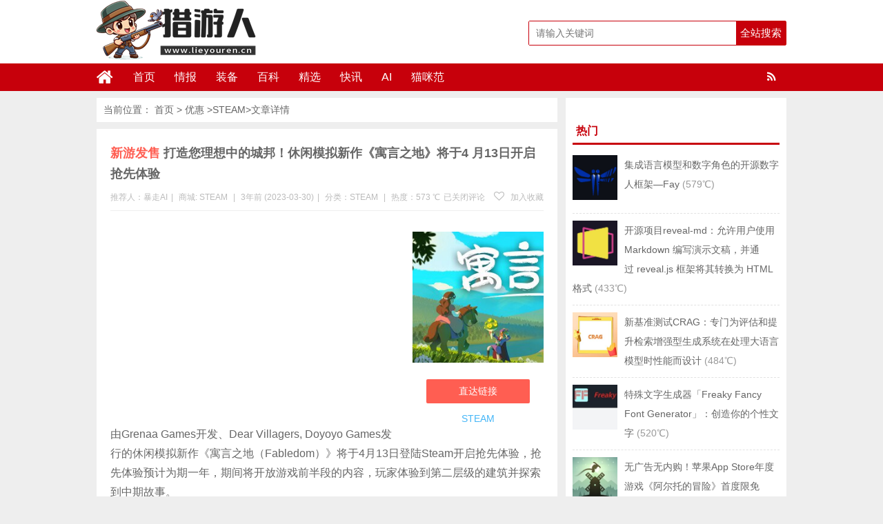

--- FILE ---
content_type: text/html; charset=UTF-8
request_url: https://www.lieyouren.cn/67441.html
body_size: 13536
content:
<!DOCTYPE html>
<html lang="zh-CN">
<head>
<meta charset="UTF-8">
<title>打造您理想中的城邦！休闲模拟新作《寓言之地》将于4 月13日开启抢先体验_STEAM-猎游人</title>
<meta name="keywords" content="寓言之地, " />
<meta name="description" content="由Grenaa Games开发、Dear Villagers, Doyoyo Games发行的休闲模拟新作《寓言之地（Fabledom）》将于4月13日登陆Steam开启抢先体验，抢先体验预计为期一年" />
<meta charset="UTF-8"/>
<meta http-equiv="X-UA-Compatible" content="IE=10,IE=9,IE=8,IE=Edge,chrome=1">
<meta name="renderer" content="webkit">
<meta name="viewport"content="width=device-width, initial-scale=1.0, user-scalable=0, minimum-scale=1.0, maximum-scale=1.0">
<meta http-equiv="Cache-Control" content="no-transform"/>
<meta http-equiv="Cache-Control" content="no-siteapp"/>
<meta property="qc:admins" content="114316756447653405556375"/>
<meta property="wb:webmaster" content="6296ab23c3a65d2e"/>
<link rel="profile" href="https://gmpg.org/xfn/11"/>
<link rel="pingback" href="https://www.lieyouren.cn/xmlrpc.php"/>
<meta name='robots' content='max-image-preview:large' />
	<style>img:is([sizes="auto" i], [sizes^="auto," i]) { contain-intrinsic-size: 3000px 1500px }</style>
	<link rel='stylesheet' id='wp-block-library-css' href='https://www.lieyouren.cn/wp-includes/css/dist/block-library/style.min.css?ver=6.8.3' type='text/css' media='all' />
<style id='classic-theme-styles-inline-css' type='text/css'>
/*! This file is auto-generated */
.wp-block-button__link{color:#fff;background-color:#32373c;border-radius:9999px;box-shadow:none;text-decoration:none;padding:calc(.667em + 2px) calc(1.333em + 2px);font-size:1.125em}.wp-block-file__button{background:#32373c;color:#fff;text-decoration:none}
</style>
<style id='global-styles-inline-css' type='text/css'>
:root{--wp--preset--aspect-ratio--square: 1;--wp--preset--aspect-ratio--4-3: 4/3;--wp--preset--aspect-ratio--3-4: 3/4;--wp--preset--aspect-ratio--3-2: 3/2;--wp--preset--aspect-ratio--2-3: 2/3;--wp--preset--aspect-ratio--16-9: 16/9;--wp--preset--aspect-ratio--9-16: 9/16;--wp--preset--color--black: #000000;--wp--preset--color--cyan-bluish-gray: #abb8c3;--wp--preset--color--white: #ffffff;--wp--preset--color--pale-pink: #f78da7;--wp--preset--color--vivid-red: #cf2e2e;--wp--preset--color--luminous-vivid-orange: #ff6900;--wp--preset--color--luminous-vivid-amber: #fcb900;--wp--preset--color--light-green-cyan: #7bdcb5;--wp--preset--color--vivid-green-cyan: #00d084;--wp--preset--color--pale-cyan-blue: #8ed1fc;--wp--preset--color--vivid-cyan-blue: #0693e3;--wp--preset--color--vivid-purple: #9b51e0;--wp--preset--gradient--vivid-cyan-blue-to-vivid-purple: linear-gradient(135deg,rgba(6,147,227,1) 0%,rgb(155,81,224) 100%);--wp--preset--gradient--light-green-cyan-to-vivid-green-cyan: linear-gradient(135deg,rgb(122,220,180) 0%,rgb(0,208,130) 100%);--wp--preset--gradient--luminous-vivid-amber-to-luminous-vivid-orange: linear-gradient(135deg,rgba(252,185,0,1) 0%,rgba(255,105,0,1) 100%);--wp--preset--gradient--luminous-vivid-orange-to-vivid-red: linear-gradient(135deg,rgba(255,105,0,1) 0%,rgb(207,46,46) 100%);--wp--preset--gradient--very-light-gray-to-cyan-bluish-gray: linear-gradient(135deg,rgb(238,238,238) 0%,rgb(169,184,195) 100%);--wp--preset--gradient--cool-to-warm-spectrum: linear-gradient(135deg,rgb(74,234,220) 0%,rgb(151,120,209) 20%,rgb(207,42,186) 40%,rgb(238,44,130) 60%,rgb(251,105,98) 80%,rgb(254,248,76) 100%);--wp--preset--gradient--blush-light-purple: linear-gradient(135deg,rgb(255,206,236) 0%,rgb(152,150,240) 100%);--wp--preset--gradient--blush-bordeaux: linear-gradient(135deg,rgb(254,205,165) 0%,rgb(254,45,45) 50%,rgb(107,0,62) 100%);--wp--preset--gradient--luminous-dusk: linear-gradient(135deg,rgb(255,203,112) 0%,rgb(199,81,192) 50%,rgb(65,88,208) 100%);--wp--preset--gradient--pale-ocean: linear-gradient(135deg,rgb(255,245,203) 0%,rgb(182,227,212) 50%,rgb(51,167,181) 100%);--wp--preset--gradient--electric-grass: linear-gradient(135deg,rgb(202,248,128) 0%,rgb(113,206,126) 100%);--wp--preset--gradient--midnight: linear-gradient(135deg,rgb(2,3,129) 0%,rgb(40,116,252) 100%);--wp--preset--font-size--small: 13px;--wp--preset--font-size--medium: 20px;--wp--preset--font-size--large: 36px;--wp--preset--font-size--x-large: 42px;--wp--preset--spacing--20: 0.44rem;--wp--preset--spacing--30: 0.67rem;--wp--preset--spacing--40: 1rem;--wp--preset--spacing--50: 1.5rem;--wp--preset--spacing--60: 2.25rem;--wp--preset--spacing--70: 3.38rem;--wp--preset--spacing--80: 5.06rem;--wp--preset--shadow--natural: 6px 6px 9px rgba(0, 0, 0, 0.2);--wp--preset--shadow--deep: 12px 12px 50px rgba(0, 0, 0, 0.4);--wp--preset--shadow--sharp: 6px 6px 0px rgba(0, 0, 0, 0.2);--wp--preset--shadow--outlined: 6px 6px 0px -3px rgba(255, 255, 255, 1), 6px 6px rgba(0, 0, 0, 1);--wp--preset--shadow--crisp: 6px 6px 0px rgba(0, 0, 0, 1);}:where(.is-layout-flex){gap: 0.5em;}:where(.is-layout-grid){gap: 0.5em;}body .is-layout-flex{display: flex;}.is-layout-flex{flex-wrap: wrap;align-items: center;}.is-layout-flex > :is(*, div){margin: 0;}body .is-layout-grid{display: grid;}.is-layout-grid > :is(*, div){margin: 0;}:where(.wp-block-columns.is-layout-flex){gap: 2em;}:where(.wp-block-columns.is-layout-grid){gap: 2em;}:where(.wp-block-post-template.is-layout-flex){gap: 1.25em;}:where(.wp-block-post-template.is-layout-grid){gap: 1.25em;}.has-black-color{color: var(--wp--preset--color--black) !important;}.has-cyan-bluish-gray-color{color: var(--wp--preset--color--cyan-bluish-gray) !important;}.has-white-color{color: var(--wp--preset--color--white) !important;}.has-pale-pink-color{color: var(--wp--preset--color--pale-pink) !important;}.has-vivid-red-color{color: var(--wp--preset--color--vivid-red) !important;}.has-luminous-vivid-orange-color{color: var(--wp--preset--color--luminous-vivid-orange) !important;}.has-luminous-vivid-amber-color{color: var(--wp--preset--color--luminous-vivid-amber) !important;}.has-light-green-cyan-color{color: var(--wp--preset--color--light-green-cyan) !important;}.has-vivid-green-cyan-color{color: var(--wp--preset--color--vivid-green-cyan) !important;}.has-pale-cyan-blue-color{color: var(--wp--preset--color--pale-cyan-blue) !important;}.has-vivid-cyan-blue-color{color: var(--wp--preset--color--vivid-cyan-blue) !important;}.has-vivid-purple-color{color: var(--wp--preset--color--vivid-purple) !important;}.has-black-background-color{background-color: var(--wp--preset--color--black) !important;}.has-cyan-bluish-gray-background-color{background-color: var(--wp--preset--color--cyan-bluish-gray) !important;}.has-white-background-color{background-color: var(--wp--preset--color--white) !important;}.has-pale-pink-background-color{background-color: var(--wp--preset--color--pale-pink) !important;}.has-vivid-red-background-color{background-color: var(--wp--preset--color--vivid-red) !important;}.has-luminous-vivid-orange-background-color{background-color: var(--wp--preset--color--luminous-vivid-orange) !important;}.has-luminous-vivid-amber-background-color{background-color: var(--wp--preset--color--luminous-vivid-amber) !important;}.has-light-green-cyan-background-color{background-color: var(--wp--preset--color--light-green-cyan) !important;}.has-vivid-green-cyan-background-color{background-color: var(--wp--preset--color--vivid-green-cyan) !important;}.has-pale-cyan-blue-background-color{background-color: var(--wp--preset--color--pale-cyan-blue) !important;}.has-vivid-cyan-blue-background-color{background-color: var(--wp--preset--color--vivid-cyan-blue) !important;}.has-vivid-purple-background-color{background-color: var(--wp--preset--color--vivid-purple) !important;}.has-black-border-color{border-color: var(--wp--preset--color--black) !important;}.has-cyan-bluish-gray-border-color{border-color: var(--wp--preset--color--cyan-bluish-gray) !important;}.has-white-border-color{border-color: var(--wp--preset--color--white) !important;}.has-pale-pink-border-color{border-color: var(--wp--preset--color--pale-pink) !important;}.has-vivid-red-border-color{border-color: var(--wp--preset--color--vivid-red) !important;}.has-luminous-vivid-orange-border-color{border-color: var(--wp--preset--color--luminous-vivid-orange) !important;}.has-luminous-vivid-amber-border-color{border-color: var(--wp--preset--color--luminous-vivid-amber) !important;}.has-light-green-cyan-border-color{border-color: var(--wp--preset--color--light-green-cyan) !important;}.has-vivid-green-cyan-border-color{border-color: var(--wp--preset--color--vivid-green-cyan) !important;}.has-pale-cyan-blue-border-color{border-color: var(--wp--preset--color--pale-cyan-blue) !important;}.has-vivid-cyan-blue-border-color{border-color: var(--wp--preset--color--vivid-cyan-blue) !important;}.has-vivid-purple-border-color{border-color: var(--wp--preset--color--vivid-purple) !important;}.has-vivid-cyan-blue-to-vivid-purple-gradient-background{background: var(--wp--preset--gradient--vivid-cyan-blue-to-vivid-purple) !important;}.has-light-green-cyan-to-vivid-green-cyan-gradient-background{background: var(--wp--preset--gradient--light-green-cyan-to-vivid-green-cyan) !important;}.has-luminous-vivid-amber-to-luminous-vivid-orange-gradient-background{background: var(--wp--preset--gradient--luminous-vivid-amber-to-luminous-vivid-orange) !important;}.has-luminous-vivid-orange-to-vivid-red-gradient-background{background: var(--wp--preset--gradient--luminous-vivid-orange-to-vivid-red) !important;}.has-very-light-gray-to-cyan-bluish-gray-gradient-background{background: var(--wp--preset--gradient--very-light-gray-to-cyan-bluish-gray) !important;}.has-cool-to-warm-spectrum-gradient-background{background: var(--wp--preset--gradient--cool-to-warm-spectrum) !important;}.has-blush-light-purple-gradient-background{background: var(--wp--preset--gradient--blush-light-purple) !important;}.has-blush-bordeaux-gradient-background{background: var(--wp--preset--gradient--blush-bordeaux) !important;}.has-luminous-dusk-gradient-background{background: var(--wp--preset--gradient--luminous-dusk) !important;}.has-pale-ocean-gradient-background{background: var(--wp--preset--gradient--pale-ocean) !important;}.has-electric-grass-gradient-background{background: var(--wp--preset--gradient--electric-grass) !important;}.has-midnight-gradient-background{background: var(--wp--preset--gradient--midnight) !important;}.has-small-font-size{font-size: var(--wp--preset--font-size--small) !important;}.has-medium-font-size{font-size: var(--wp--preset--font-size--medium) !important;}.has-large-font-size{font-size: var(--wp--preset--font-size--large) !important;}.has-x-large-font-size{font-size: var(--wp--preset--font-size--x-large) !important;}
:where(.wp-block-post-template.is-layout-flex){gap: 1.25em;}:where(.wp-block-post-template.is-layout-grid){gap: 1.25em;}
:where(.wp-block-columns.is-layout-flex){gap: 2em;}:where(.wp-block-columns.is-layout-grid){gap: 2em;}
:root :where(.wp-block-pullquote){font-size: 1.5em;line-height: 1.6;}
</style>
<link rel='stylesheet' id='smartideo_css-css' href='https://www.lieyouren.cn/wp-content/plugins/smartideo-master/static/smartideo.css?ver=2.7.0' type='text/css' media='screen' />
<link rel='stylesheet' id='style-css' href='https://www.lieyouren.cn/wp-content/themes/wyzdg/style.css?ver=6.8.3' type='text/css' media='all' />
<link rel='stylesheet' id='mediaqueries-css' href='https://www.lieyouren.cn/wp-content/themes/wyzdg/mediaqueries.css?ver=6.8.3' type='text/css' media='all' />
<link rel='stylesheet' id='font-awesome-css' href='https://www.lieyouren.cn/wp-content/themes/wyzdg/font/css/font-awesome.css?ver=6.8.3' type='text/css' media='all' />
<link rel='stylesheet' id='user-style-css' href='https://www.lieyouren.cn/wp-content/themes/wyzdg/admin/user/style.css?ver=20141016' type='text/css' media='all' />
<link rel='stylesheet' id='hcb-style-css' href='https://www.lieyouren.cn/wp-content/plugins/highlighting-code-block/build/css/hcb--light.css?ver=2.0.1' type='text/css' media='all' />
<style id='hcb-style-inline-css' type='text/css'>
:root{--hcb--fz--base: 14px}:root{--hcb--fz--mobile: 13px}:root{--hcb--ff:Menlo, Consolas, "Hiragino Kaku Gothic ProN", "Hiragino Sans", Meiryo, sans-serif;}
</style>
<script type="text/javascript" src="https://www.lieyouren.cn/wp-content/themes/wyzdg/js/jquery1.10.2.min.js?ver=6.8.3" id="jquery1.10.2.min.js-js"></script>
<script type="text/javascript" src="https://www.lieyouren.cn/wp-content/plugins/enable-jquery-migrate-helper/js/jquery/jquery-1.12.4-wp.js?ver=1.12.4-wp" id="jquery-core-js"></script>
<script type="text/javascript" src="https://www.lieyouren.cn/wp-content/plugins/enable-jquery-migrate-helper/js/jquery-migrate/jquery-migrate-1.4.1-wp.js?ver=1.4.1-wp" id="jquery-migrate-js"></script>
<script type="text/javascript" src="https://www.lieyouren.cn/wp-content/themes/wyzdg/js/BxSlider.min.js?ver=4.1" id="BxSlider-js"></script>
<script type="text/javascript" src="https://www.lieyouren.cn/wp-content/themes/wyzdg/js/mobile.js?ver=6.8.3" id="mobile-js"></script>
<link rel="https://api.w.org/" href="https://www.lieyouren.cn/wp-json/" /><link rel="alternate" title="JSON" type="application/json" href="https://www.lieyouren.cn/wp-json/wp/v2/posts/67441" /><link rel="alternate" title="oEmbed (JSON)" type="application/json+oembed" href="https://www.lieyouren.cn/wp-json/oembed/1.0/embed?url=https%3A%2F%2Fwww.lieyouren.cn%2F67441.html" />
<link rel="alternate" title="oEmbed (XML)" type="text/xml+oembed" href="https://www.lieyouren.cn/wp-json/oembed/1.0/embed?url=https%3A%2F%2Fwww.lieyouren.cn%2F67441.html&#038;format=xml" />
<link rel="Bookmark"  href="/wp-content/uploads/2019/01/favicon.ico" title="Favicon" />
<link rel="shortcut icon" href="/wp-content/uploads/2019/01/favicon.ico" title="Favicon" />
<!--[if lt IE 9]>
<script src="https://www.lieyouren.cn/wp-content/themes/wyzdg/js/html5.js"></script>
<script src="https://www.lieyouren.cn/wp-content/themes/wyzdg/js/ie/selectivizr-min.js"></script>
<![endif]-->

  <!--[if lt IE 9]>
  <script src="https://www.lieyouren.cn/wp-content/themes/wyzdg/js/html5.js"></script>
  <script src="https://www.lieyouren.cn/wp-content/themes/wyzdg/js/css3-mediaqueries.js"></script>
  <![endif]-->
  <!--[if IE 8]>
  <link rel="stylesheet" media="all" href="https://www.lieyouren.cn/wp-content/themes/wyzdg/css/ie8.css" />
  <![endif]-->
  <!--[if IE 7]>
  <link rel="stylesheet" href="https://www.lieyouren.cn/wp-content/themes/wyzdg/font/css/font-awesome-ie7.min.css">
  <link rel="stylesheet" media="all" href="https://www.lieyouren.cn/wp-content/themes/wyzdg/css/ie7.css" />
  <![endif]-->
  <!--[if IE 6]>
  <script src="https://www.lieyouren.cn/wp-content/themes/wyzdg/js/IE6_CN.js"></script>
  <script src="https://www.lieyouren.cn/wp-content/themes/wyzdg/js/html5.js"></script>
  <script src="https://www.lieyouren.cn/wp-content/themes/wyzdg/js/css3-mediaqueries.js"></script>
  <![endif]-->
  <link rel="stylesheet" type="text/css" media="all" href="https://www.lieyouren.cn/wp-content/themes/wyzdg/css/style-red.css" /><!-- 请置于所有广告位代码之前 -->
<script src="https://tjs.sjs.sinajs.cn/open/api/js/wb.js?appkey=748545106" type="text/javascript"
		charset="utf-8"></script>
	<script async src="https://pagead2.googlesyndication.com/pagead/js/adsbygoogle.js?client=ca-pub-7417446368913760"
     crossorigin="anonymous"></script>
</head>
<body>

<div id="header">
    <div class="header">
        <div class="logo"><a href="https://www.lieyouren.cn" class="logoimg"><img title="猎游人"  alt="猎游人" src="/wp-content/uploads/2024/02/logo.png"></a></div>
        <div class="search_wrap">
                            <form method="get" id="searchform" name="searchform" action="https://www.lieyouren.cn/">
                    <input type="text" name="s" id="s" class="search_ipt" value=""
                           placeholder="请输入关键词"
                           maxlength="100" autocomplete="off">
                    <input type="submit" value="全站搜索" class="search_btn"
                           onClick="return Check();"/>
                </form>
                    </div>
    </div>
</div>

<div class="container">
    <div id="mainNav">
			<div class="header_nav">
            <div class="header-menu">
                <a href="https://www.lieyouren.cn" title="首页" class="home"><i class="fa fa-home"></i></a>
                <div class="menu-button"><i class="fa fa-bars"></i></div>
                <ul id="menus" class="menu"><li id="menu-item-22" class="menu-item menu-item-type-custom menu-item-object-custom menu-item-home menu-item-22"><a href="https://www.lieyouren.cn/">首页</a></li>
<li id="menu-item-40" class="menu-item menu-item-type-custom menu-item-object-custom menu-item-40"><a href="https://www.lieyouren.cn/zixun">情报</a></li>
<li id="menu-item-1984" class="menu-item menu-item-type-custom menu-item-object-custom menu-item-1984"><a href="https://www.lieyouren.cn/haitao">装备</a></li>
<li id="menu-item-65344" class="menu-item menu-item-type-custom menu-item-object-custom menu-item-65344"><a href="https://www.lieyouren.cn/shaidan">百科</a></li>
<li id="menu-item-19214" class="menu-item menu-item-type-custom menu-item-object-custom menu-item-19214"><a href="https://www.lieyouren.cn/jingyan">精选</a></li>
<li id="menu-item-23" class="menu-item menu-item-type-post_type menu-item-object-page menu-item-23"><a href="https://www.lieyouren.cn/youhui">快讯</a></li>
<li id="menu-item-24483" class="menu-item menu-item-type-custom menu-item-object-custom menu-item-24483"><a href="https://sd114.wiki">AI</a></li>
<li id="menu-item-50859" class="menu-item menu-item-type-custom menu-item-object-custom menu-item-50859"><a href="https://maomi.fans">猫咪范</a></li>
</ul>                <span class="rss"><a target="_blank" rel="nofollow" href="https://www.lieyouren.cn/feed"><i class="fa fa-rss" aria-hidden="true"></i></a></span>
                
            </div>
            <div class="clear"></div>
        </div>
		</div>
    <div class="clear"></div>
            <div id="navigator">

		<div class="header_nav">
            <div class="header-menu">
                <a href="https://www.lieyouren.cn" title="首页" class="home"><i class="fa fa-home"></i></a>
                <div class="menu-button"><i class="fa fa-bars"></i></div>
                <ul id="menus" class="menu"><li class="menu-item menu-item-type-custom menu-item-object-custom menu-item-home menu-item-22"><a href="https://www.lieyouren.cn/">首页</a></li>
<li class="menu-item menu-item-type-custom menu-item-object-custom menu-item-40"><a href="https://www.lieyouren.cn/zixun">情报</a></li>
<li class="menu-item menu-item-type-custom menu-item-object-custom menu-item-1984"><a href="https://www.lieyouren.cn/haitao">装备</a></li>
<li class="menu-item menu-item-type-custom menu-item-object-custom menu-item-65344"><a href="https://www.lieyouren.cn/shaidan">百科</a></li>
<li class="menu-item menu-item-type-custom menu-item-object-custom menu-item-19214"><a href="https://www.lieyouren.cn/jingyan">精选</a></li>
<li class="menu-item menu-item-type-post_type menu-item-object-page menu-item-23"><a href="https://www.lieyouren.cn/youhui">快讯</a></li>
<li class="menu-item menu-item-type-custom menu-item-object-custom menu-item-24483"><a href="https://sd114.wiki">AI</a></li>
<li class="menu-item menu-item-type-custom menu-item-object-custom menu-item-50859"><a href="https://maomi.fans">猫咪范</a></li>
</ul>                <div class="login">
                                            <a rel="nofollow" href="https://www.lieyouren.cn/register" title="注册">注册</a> <span></span>
                        <a rel="nofollow" title="登录" href="https://www.lieyouren.cn/login">登录</a>
                        <a target="_blank" rel="nofollow" class="slogoimgg" href="https://www.lieyouren.cn/feed"> </a>
                                    </div>
            </div>
            <div class="clear"></div>
        </div>
    </div>
	
</div>    <div id="wrapper">
        <div id="content" role="main">
            	 
<div class="breadcrumbs">			当前位置：		  <a href="https://www.lieyouren.cn" title="猎游人">首页</a>
		  &gt;		  <a href="https://www.lieyouren.cn" title="优惠"> 优惠</a>
		  &gt;<a href="https://www.lieyouren.cn/category/dnyx/steam" rel="tag">STEAM</a>&gt;文章详情		
	  		  
	  	  
	  	  
	  	 
		</div>
	                            <div id="post-67441"
                     class="post-single block  ">
                    <h1 class="entry-title">
                                                <span class="red_title">新游发售</span>
                        <span>打造您理想中的城邦！休闲模拟新作《寓言之地》将于4 月13日开启抢先体验</span>
                        <span class="red_title"></span>
                    </h1>

                                            <div class="single-info">
                            <div class="left">
                                <span class="post_author">推荐人：暴走AI<span class="meta-sep">|</span></span>

                                <span class="post_author">商城:                                         <span><a href="https://www.lieyouren.cn/inland_mall/steam" rel="tag">STEAM</a></span>
                                        <span class="meta-sep">|</span></span>
                                <span class="post_date">3年前 (2023-03-30)<span class="meta-sep">|</span></span>
                                <span
                                    class="shop-links">分类：<a href="https://www.lieyouren.cn/category/dnyx/steam" rel="category tag">STEAM</a></span>
                                    <span class="meta-sep">|</span>                                <span
                                    class="view-links">热度：573                                     ℃</span>                                                              </div>
                            <div class="right">
                                <span
                                    class="comments-link"><span><span class="screen-reader-text">打造您理想中的城邦！休闲模拟新作《寓言之地》将于4 月13日开启抢先体验</span>已关闭评论</span></span> 
                                                                    <span class="faves"><a href="#login-box" class="login-window"
                                                                 title="加入收藏"><i
                                                class="fa fa-heart-o"></i> 加入收藏</a> </span>
                                                                </div>
                            <div class="clear"></div>
                        </div>
                    
                    <!--内容开始-->
                    <div class="single-content">
                        <div class="goods_single_pic">
                            <a class="item goods_url" isconvert=1 href="https://www.lieyouren.cn/go/67441" rel="nofollow" target="_blank" ><img src="/wp-content/uploads/2023/03/Fabledom-1.jpg" alt="打造您理想中的城邦！休闲模拟新作《寓言之地》将于4 月13日开启抢先体验" title="打造您理想中的城邦！休闲模拟新作《寓言之地》将于4 月13日开启抢先体验"/></a><div class="buy"><a  isconvert=1  class="buylink" href="https://www.lieyouren.cn/go/67441" target="_blank"   rel="nofollow" title="直达链接">直达链接</a></div><span
                                class="shangjia"><a href="https://www.lieyouren.cn/inland_mall/steam" rel="tag">STEAM</a></span>                        </div>

                        <div class="entry">
                                                            <div class="banner_above">
                                    <script async src="https://pagead2.googlesyndication.com/pagead/js/adsbygoogle.js?client=ca-pub-7417446368913760"
     crossorigin="anonymous"></script>
<!-- 猎游人 -->
<ins class="adsbygoogle"
     style="display:block"
     data-ad-client="ca-pub-7417446368913760"
     data-ad-slot="9061277813"
     data-ad-format="auto"
     data-full-width-responsive="true"></ins>
<script>
     (adsbygoogle = window.adsbygoogle || []).push({});
</script>                                                </div>
                                                        <p>由Grenaa Games开发、Dear Villagers, Doyoyo Games发行的休闲模拟新作《寓言之地（Fabledom）》将于4月13日登陆Steam开启抢先体验，抢先体验预计为期一年，期间将开放游戏前半段的内容，玩家体验到第二层级的建筑并探索到中期故事。</p>
<p><img fetchpriority="high" decoding="async" class="alignnone size-full wp-image-67442" src="/wp-content/uploads/2023/03/Fabledom-2.jpg" alt="打造您理想中的城邦！休闲模拟新作《寓言之地》将于4 月13日开启抢先体验" alt="" width="800" height="461" srcset="/wp-content/uploads/2023/03/Fabledom-2.jpg 800w, /wp-content/uploads/2023/03/Fabledom-2-768x443.jpg 768w" sizes="(max-width: 800px) 100vw, 800px" /></p>
<p>《寓言之地》是一款具有童话风格的城镇建造模拟游戏，玩家将探索应许之地，率领您的子民，从无到有，从小小村庄发展为高墙城堡。身为君主，玩家需要时时关心民生民心，率领您的子民在这片土地探索和征服，发现各类遗迹；施展高超的外交手段，与邻邦或战、或和、甚至联姻。除此之外，玩家还可以透过情感和情绪系统，以选择爱情的方式来进行游戏。</p>
<p><img decoding="async" class="alignnone size-full wp-image-67443" src="/wp-content/uploads/2023/03/Fabledom-3.jpg" alt="打造您理想中的城邦！休闲模拟新作《寓言之地》将于4 月13日开启抢先体验" alt="" width="800" height="450" srcset="/wp-content/uploads/2023/03/Fabledom-3.jpg 800w, /wp-content/uploads/2023/03/Fabledom-3-768x432.jpg 768w" sizes="(max-width: 800px) 100vw, 800px" /></p>
                        </div>
                                                    <div class="svwrap">
                                <div class="svwrap_board">
                                                                        <div class="svitem vote_up" id="vote_up67441">
                                        <a rel="up_67441" class="svimage_1 svimage" href="#"
                                           style="color:#FFFFFF">好																																																																								                                            (<span id="vup67441">0</span> ) </a>
                                    </div>

                                    <div class="svitem vote_down" id="vote_down67441">
                                        <a rel="down_67441" class="svimage_3 svimage" href="#"
                                            style="color:#FFFFFF">不好																																																																		                                            (<span id="vdown67441">0</span> )</a>
                                    </div>


                                    <script type="text/javascript">
                                        jQuery(document).ready(function () {
                                            // voting post
                                            var ue_token = 1;
                                            jQuery('#vote_up67441 a').click(function () {

                                                if (ue_token != 1) {
                                                    alert("您的鼠标点得也太快了吧？！");
                                                    return false;
                                                }
                                                ue_token = 0;

                                                var full_info = jQuery(this).attr('rel');
                                                var arr_param = full_info.split('_');
                                                jQuery.post("https://www.lieyouren.cn/wp-content/themes/wyzdg/inc/vote.php", {
                                                        act: arr_param[0],
                                                        pid: arr_param[1]
                                                    },
                                                    function (data) {
                                                        if (data) {
                                                            var upd_vu = '#vup' + arr_param[1];
                                                            jQuery(upd_vu).text(data);
                                                            ue_token = 1;
                                                        } else {
                                                            alert("你已经表过态了！");
                                                            ue_token = 1;
                                                        }
                                                    });
                                                return false;
                                            });

                                            jQuery('#vote_down67441 a').click(function () {
                                                if (ue_token != 1) {
                                                    alert("您的鼠标点得也太快了吧？！");
                                                    return false;
                                                }
                                                ue_token = 0;

                                                var full_info = jQuery(this).attr('rel');
                                                var arr_param = full_info.split('_');
                                                jQuery.post("https://www.lieyouren.cn/wp-content/themes/wyzdg/inc/vote.php", {
                                                        act: arr_param[0],
                                                        pid: arr_param[1]
                                                    },
                                                    function (data) {
                                                        if (data) {
                                                            var upd_vd = '#vdown' + arr_param[1];
                                                            jQuery(upd_vd).text(data);
                                                            ue_token = 1;
                                                        } else {
                                                            ue_token = 1;
                                                            alert("你已经表过态了！");
                                                        }
                                                    });
                                                return false;
                                            });
                                        });
                                    </script>
                                </div>
                            </div>
                        
                        <div class="post_bottom">
                            <div class="list_tags_single">
                                <i class="fa fa-tags"></i> <span  class="tag_common tag-1"><a  href="https://www.lieyouren.cn/tag/%e5%af%93%e8%a8%80%e4%b9%8b%e5%9c%b0"   >寓言之地</a></span>                            </div>
                                                            <div id="baidu">
    <div class="bdsharebuttonbox">
        <a href="#" class="bds_weixin" data-cmd="weixin" title="分享到微信"></a>
        <a href="#" class="bds_qzone" data-cmd="qzone" title="分享到QQ空间"></a>
        <a href="#" class="bds_sqq" data-cmd="sqq" title="分享到QQ好友"></a>
        <a href="#" class="bds_tsina" data-cmd="tsina" title="分享到新浪微博"></a>
        <a href="#" class="bds_tqq" data-cmd="tqq" title="分享到腾讯微博"></a>
        <a href="#" class="bds_douban" data-cmd="douban" title="分享到豆瓣"></a>
        <a href="#" class="bds_bdhome" data-cmd="bdhome" title="分享到百度新首页"></a>
        <a href="#" class="bds_ty" data-cmd="ty" title="分享到天涯"></a>
        <a href="#" class="bds_fbook" data-cmd="fbook" title="分享到Facebook"></a>
        <a href="#" class="bds_twi" data-cmd="twi" title="分享到Twitter"></a>
        <a href="#" class="bds_mail" data-cmd="mail" title="分享到邮件分享"></a>
        <a href="#" class="bds_copy" data-cmd="copy" title="分享到复制网址"></a>
    </div>
</div>
<script >
    window._bd_share_config = {
        common: {
            "bdText": "",
            "bdMini": "2",
            "bdMiniList": false,
            "bdUrl":"",
            "bdPic": " ",
            "bdStyle": "0"
        },
        share: [{
            bdCustomStyle: 'https://www.lieyouren.cn/wp-content/themes/wyzdg/css/baidu.css'
        }]
    }
    with(document) 0[(getElementsByTagName('head')[0] || body).appendChild(createElement('script')).src = 'http://bdimg.share.baidu.com/static/api/js/share.js?v=89860593.js?cdnversion=' + ~(-new Date() / 36e5)];
</script>                                                    </div>
                    </div>
                    <!--内容结束-->
                </div>
            
                            <div class="single_ads block">
                    <div class="banner_below">
                        <script async src="https://pagead2.googlesyndication.com/pagead/js/adsbygoogle.js?client=ca-pub-7417446368913760"
     crossorigin="anonymous"></script>
<ins class="adsbygoogle"
     style="display:block"
     data-ad-format="fluid"
     data-ad-layout-key="-hm-7+d-3x+89"
     data-ad-client="ca-pub-7417446368913760"
     data-ad-slot="2283489159"></ins>
<script>
     (adsbygoogle = window.adsbygoogle || []).push({});
</script>                                </div>
                </div>
            

                            <div class="block"><!-- 申明 -->
                    <div class="single_declare">
                        <strong>声明：</strong>
                        <span>猎游人</span>
                         每天为你带来最新的游戏和硬件打折情报，帮你精心挑选值得玩的游戏，让您的钱花的更值！本站信息大部分来自于网友爆料，如果您发现了优质的游戏或好的价格，不妨爆料给我们吧（谢绝任何商业爆料）！                                                                                            <a href="https://www.lieyouren.cn/user/baoliao" target="_blank" _hover-ignore="1">点此爆料</a>                    </div>
                </div>
                        <div id="nav-below" class="block single_navi">
                                    <div class="nav-previous"><span class="meta-nav">上一篇：</span> &nbsp;
                                                    <a title="国产模拟养成游戏《火山的女儿》将于4月21日发售，日语版女主角声优由中原麻衣担任"
                               href="https://www.lieyouren.cn/67436.html">国产模拟养成游戏《火山的女儿》将于4月21日发售，日语版女主角声优由中原麻衣担任</a>
                                                <div class="clear"></div>
                    </div>
                                                    <div class="nav-next"><span class="meta-nav">下一篇：</span> &nbsp;
                                                    <a title="与农民一起经历春夏秋冬！以 24 节气为主题的休闲解谜游戏《四季之春》将于4 月19日发售"
                               href="https://www.lieyouren.cn/67446.html">与农民一起经历春夏秋冬！以 24 节气为主题的休闲解谜游戏《四季之春》将于4 月19日发售</a>
                                                <div class="clear"></div>
                    </div>
                            </div>
            <div id="comments">
  <h3 class="comment_post_tit">
    0条评论</h3>
  
    <p class="nocomments">
    暂时木有评论  </p>
  </div>
                            <div class="like_post">
                    <h3 class="like_post_tit">猜你喜欢</h3>
                    <ul class="like_post_list">
                                                        <li>
                                <div class="like_post_box"><a href="https://www.lieyouren.cn/88290.html"
                                                              title="Steam 限时免费领取《Initial Drift Online》：致敬《头文字 D》，体验山道飘移竞速" target="_blank"><img
                                            src="/wp-content/uploads/2026/01/Initial-Drift-Online-1.jpg" alt="Steam 限时免费领取《Initial Drift Online》：致敬《头文字 D》，体验山道飘移竞速"/></a>
                                </div>
                                <a href="https://www.lieyouren.cn/88290.html" title="Steam 限时免费领取《Initial Drift Online》：致敬《头文字 D》，体验山道飘移竞速" target="_blank"
                                   class="like_post_title">Steam 限时免费领取《Initial Drift Online》：致敬《头文字 D》，体验山道飘移竞速</a>
                                </li>                                <li>
                                <div class="like_post_box"><a href="https://www.lieyouren.cn/88099.html"
                                                              title="《模拟火车世界 6》利物浦—克鲁线路 DLC 免费领，Steam 同步 6 折促销" target="_blank"><img
                                            src="/wp-content/uploads/2025/12/Liverpool-Lime-Street.jpg" alt="《模拟火车世界 6》利物浦—克鲁线路 DLC 免费领，Steam 同步 6 折促销"/></a>
                                </div>
                                <a href="https://www.lieyouren.cn/88099.html" title="《模拟火车世界 6》利物浦—克鲁线路 DLC 免费领，Steam 同步 6 折促销" target="_blank"
                                   class="like_post_title">《模拟火车世界 6》利物浦—克鲁线路 DLC 免费领，Steam 同步 6 折促销</a>
                                </li>                                <li>
                                <div class="like_post_box"><a href="https://www.lieyouren.cn/88055.html"
                                                              title="《Undercroft Warriors》限时免费领！国区原价15元，1月1日截止" target="_blank"><img
                                            src="/wp-content/uploads/2025/12/Undercroft-warriors-1.jpg" alt="《Undercroft Warriors》限时免费领！国区原价15元，1月1日截止"/></a>
                                </div>
                                <a href="https://www.lieyouren.cn/88055.html" title="《Undercroft Warriors》限时免费领！国区原价15元，1月1日截止" target="_blank"
                                   class="like_post_title">《Undercroft Warriors》限时免费领！国区原价15元，1月1日截止</a>
                                </li>                                <li>
                                <div class="like_post_box"><a href="https://www.lieyouren.cn/88032.html"
                                                              title="限时免费！《Banana Hell: Mountain of Madness》—— 一根香蕉的地狱攀登之旅" target="_blank"><img
                                            src="/wp-content/uploads/2025/12/Banana-Hell-1.jpg" alt="限时免费！《Banana Hell: Mountain of Madness》—— 一根香蕉的地狱攀登之旅"/></a>
                                </div>
                                <a href="https://www.lieyouren.cn/88032.html" title="限时免费！《Banana Hell: Mountain of Madness》—— 一根香蕉的地狱攀登之旅" target="_blank"
                                   class="like_post_title">限时免费！《Banana Hell: Mountain of Madness》—— 一根香蕉的地狱攀登之旅</a>
                                </li>                                <li>
                                <div class="like_post_box"><a href="https://www.lieyouren.cn/87999.html"
                                                              title="Steam 平台限时免费领取像素风格恐怖点击冒险游戏 《Just Ignore Them》" target="_blank"><img
                                            src="/wp-content/uploads/2025/12/Just-Ignore-Them-1.jpg" alt="Steam 平台限时免费领取像素风格恐怖点击冒险游戏 《Just Ignore Them》"/></a>
                                </div>
                                <a href="https://www.lieyouren.cn/87999.html" title="Steam 平台限时免费领取像素风格恐怖点击冒险游戏 《Just Ignore Them》" target="_blank"
                                   class="like_post_title">Steam 平台限时免费领取像素风格恐怖点击冒险游戏 《Just Ignore Them》</a>
                                </li>                                <li>
                                <div class="like_post_box"><a href="https://www.lieyouren.cn/87991.html"
                                                              title="MMORPG 大作《黑色沙漠》在Steam 平台开启限时免费活动" target="_blank"><img
                                            src="https://www.lieyouren.cn/wp-content/uploads/2020/12/1607687866-sha-1.jpg" alt="MMORPG 大作《黑色沙漠》在Steam 平台开启限时免费活动"/></a>
                                </div>
                                <a href="https://www.lieyouren.cn/87991.html" title="MMORPG 大作《黑色沙漠》在Steam 平台开启限时免费活动" target="_blank"
                                   class="like_post_title">MMORPG 大作《黑色沙漠》在Steam 平台开启限时免费活动</a>
                                </li>                                <li>
                                <div class="like_post_box"><a href="https://www.lieyouren.cn/87825.html"
                                                              title="经典FPS系列《时空分裂者：重制版》历经13年开发终免费上线" target="_blank"><img
                                            src="/wp-content/uploads/2025/11/Timesplitters-2.jpg" alt="经典FPS系列《时空分裂者：重制版》历经13年开发终免费上线"/></a>
                                </div>
                                <a href="https://www.lieyouren.cn/87825.html" title="经典FPS系列《时空分裂者：重制版》历经13年开发终免费上线" target="_blank"
                                   class="like_post_title">经典FPS系列《时空分裂者：重制版》历经13年开发终免费上线</a>
                                </li>                                <li>
                                <div class="like_post_box"><a href="https://www.lieyouren.cn/87766.html"
                                                              title="《战锤：末世鼠疫2》限时免费领取，Steam 永久入库" target="_blank"><img
                                            src="https://www.lieyouren.cn/wp-content/uploads/2019/03/1552035435-Warhammer.jpg" alt="《战锤：末世鼠疫2》限时免费领取，Steam 永久入库"/></a>
                                </div>
                                <a href="https://www.lieyouren.cn/87766.html" title="《战锤：末世鼠疫2》限时免费领取，Steam 永久入库" target="_blank"
                                   class="like_post_title">《战锤：末世鼠疫2》限时免费领取，Steam 永久入库</a>
                                </li>                                <li>
                                <div class="like_post_box"><a href="https://www.lieyouren.cn/87701.html"
                                                              title="《坎巴拉太空计划》精神续作《小猫太空局》免费发布预览版" target="_blank"><img
                                            src="/wp-content/uploads/2025/11/Kitten-Space-Agency-2.jpg" alt="《坎巴拉太空计划》精神续作《小猫太空局》免费发布预览版"/></a>
                                </div>
                                <a href="https://www.lieyouren.cn/87701.html" title="《坎巴拉太空计划》精神续作《小猫太空局》免费发布预览版" target="_blank"
                                   class="like_post_title">《坎巴拉太空计划》精神续作《小猫太空局》免费发布预览版</a>
                                </li>                                <li>
                                <div class="like_post_box"><a href="https://www.lieyouren.cn/87585.html"
                                                              title="Steam 免费：平台解谜游戏《OneShift》限时48小时，可永久保留" target="_blank"><img
                                            src="/wp-content/uploads/2025/11/OneShift-1.jpg" alt="Steam 免费：平台解谜游戏《OneShift》限时48小时，可永久保留"/></a>
                                </div>
                                <a href="https://www.lieyouren.cn/87585.html" title="Steam 免费：平台解谜游戏《OneShift》限时48小时，可永久保留" target="_blank"
                                   class="like_post_title">Steam 免费：平台解谜游戏《OneShift》限时48小时，可永久保留</a>
                                </li>                                <li>
                                <div class="like_post_box"><a href="https://www.lieyouren.cn/87581.html"
                                                              title="Steam 免费领取：2D 恐怖冒险游戏《Bulb Boy》限时48小时" target="_blank"><img
                                            src="/wp-content/uploads/2025/11/Bulb-Boy-1.jpg" alt="Steam 免费领取：2D 恐怖冒险游戏《Bulb Boy》限时48小时"/></a>
                                </div>
                                <a href="https://www.lieyouren.cn/87581.html" title="Steam 免费领取：2D 恐怖冒险游戏《Bulb Boy》限时48小时" target="_blank"
                                   class="like_post_title">Steam 免费领取：2D 恐怖冒险游戏《Bulb Boy》限时48小时</a>
                                </li>                                <li>
                                <div class="like_post_box"><a href="https://www.lieyouren.cn/87502.html"
                                                              title="限时免费！像素风平台跳跃游戏《Death Fungeon》免费领取中" target="_blank"><img
                                            src="/wp-content/uploads/2025/11/Death-Fungeon-1.jpg" alt="限时免费！像素风平台跳跃游戏《Death Fungeon》免费领取中"/></a>
                                </div>
                                <a href="https://www.lieyouren.cn/87502.html" title="限时免费！像素风平台跳跃游戏《Death Fungeon》免费领取中" target="_blank"
                                   class="like_post_title">限时免费！像素风平台跳跃游戏《Death Fungeon》免费领取中</a>
                                </li>                    </ul>
                    <div class="more">
                        <a target="_blank" href="https://www.lieyouren.cn/category/dnyx/steam">查看更多商品</a>                    </div>
                </div>
                    </div>
        <div id="sidebar">
<div>	<div class="widget m15 widget-container" >
		<div class="_eczyiesrv2e"></div>
    <script type="text/javascript">
        (window.slotbydup = window.slotbydup || []).push({
            id: "u6832243",
            container: "_eczyiesrv2e",
            async: true
        });
    </script>
    <!-- 多条广告如下脚本只需引入一次 -->
    <script type="text/javascript" src="//cpro.baidustatic.com/cpro/ui/cm.js" async="async" defer="defer" >
    </script>	</div>
	</div><div id="fixed_side"><div id="posts-list-widget-2" class="widget side-box mt10 widget-posts"><div class="widget_title"><span>热门		</span></div>
						<div class="widget-container">		<ul>
			        <li>
                            <div class="post-thumbnail">
                    <a href="https://www.lieyouren.cn/75626.html"
                       title="链接到 集成语言模型和数字角色的开源数字人框架—Fay"
                       rel="bookmark">
                            <img src="/wp-content/uploads/2024/03/Fay.jpg" alt="集成语言模型和数字角色的开源数字人框架—Fay" width="65"
         height="65"/>
                        </a>
                </div>
                        <a href="https://www.lieyouren.cn/75626.html"
               title="集成语言模型和数字角色的开源数字人框架—Fay">集成语言模型和数字角色的开源数字人框架—Fay</a>
            <span class="date">(579℃)</span></li>
            <li>
                            <div class="post-thumbnail">
                    <a href="https://www.lieyouren.cn/80154.html"
                       title="链接到 开源项目reveal-md：允许用户使用 Markdown 编写演示文稿，并通过 reveal.js 框架将其转换为 HTML 格式"
                       rel="bookmark">
                            <img src="/wp-content/uploads/2024/06/reveal-md-1.jpg" alt="开源项目reveal-md：允许用户使用 Markdown 编写演示文稿，并通过 reveal.js 框架将其转换为 HTML 格式" width="65"
         height="65"/>
                        </a>
                </div>
                        <a href="https://www.lieyouren.cn/80154.html"
               title="开源项目reveal-md：允许用户使用 Markdown 编写演示文稿，并通过 reveal.js 框架将其转换为 HTML 格式">开源项目reveal-md：允许用户使用 Markdown 编写演示文稿，并通过 reveal.js 框架将其转换为 HTML 格式</a>
            <span class="date">(433℃)</span></li>
            <li>
                            <div class="post-thumbnail">
                    <a href="https://www.lieyouren.cn/79323.html"
                       title="链接到 新基准测试CRAG：专门为评估和提升检索增强型生成系统在处理大语言模型时性能而设计"
                       rel="bookmark">
                            <img src="/wp-content/uploads/2024/06/CRAG.jpg" alt="新基准测试CRAG：专门为评估和提升检索增强型生成系统在处理大语言模型时性能而设计" width="65"
         height="65"/>
                        </a>
                </div>
                        <a href="https://www.lieyouren.cn/79323.html"
               title="新基准测试CRAG：专门为评估和提升检索增强型生成系统在处理大语言模型时性能而设计">新基准测试CRAG：专门为评估和提升检索增强型生成系统在处理大语言模型时性能而设计</a>
            <span class="date">(484℃)</span></li>
            <li>
                            <div class="post-thumbnail">
                    <a href="https://www.lieyouren.cn/82837.html"
                       title="链接到 特殊文字生成器「Freaky Fancy Font Generator」：创造你的个性文字"
                       rel="bookmark">
                            <img src="/wp-content/uploads/2024/09/Freaky-Fancy-1.jpg" alt="特殊文字生成器「Freaky Fancy Font Generator」：创造你的个性文字" width="65"
         height="65"/>
                        </a>
                </div>
                        <a href="https://www.lieyouren.cn/82837.html"
               title="特殊文字生成器「Freaky Fancy Font Generator」：创造你的个性文字">特殊文字生成器「Freaky Fancy Font Generator」：创造你的个性文字</a>
            <span class="date">(520℃)</span></li>
            <li>
                            <div class="post-thumbnail">
                    <a href="https://www.lieyouren.cn/22876.html"
                       title="链接到 无广告无内购！苹果App Store年度游戏《阿尔托的冒险》首度限免"
                       rel="bookmark">
                            <img src="/wp-content/uploads/2020/03/1584787427-Alto-1.jpg" alt="无广告无内购！苹果App Store年度游戏《阿尔托的冒险》首度限免" width="65"
         height="65"/>
                        </a>
                </div>
                        <a href="https://www.lieyouren.cn/22876.html"
               title="无广告无内购！苹果App Store年度游戏《阿尔托的冒险》首度限免">无广告无内购！苹果App Store年度游戏《阿尔托的冒险》首度限免</a>
            <span class="date">(1083℃)</span></li>
            <li>
                            <div class="post-thumbnail">
                    <a href="https://www.lieyouren.cn/38921.html"
                       title="链接到 《幽浮2典藏合集》将于7月13日登陆安卓平台"
                       rel="bookmark">
                            <img src="/wp-content/uploads/2021/06/1624457410-XCOM-2-1.jpg" alt="《幽浮2典藏合集》将于7月13日登陆安卓平台" width="65"
         height="65"/>
                        </a>
                </div>
                        <a href="https://www.lieyouren.cn/38921.html"
               title="《幽浮2典藏合集》将于7月13日登陆安卓平台">《幽浮2典藏合集》将于7月13日登陆安卓平台</a>
            <span class="date">(1303℃)</span></li>
    		</ul>
		<div class="clear"></div>
		</div></div><!-- .widget /--></div>	
</div>
<div class="pendant" id="pendant">
    <a href="https://www.lieyouren.cn/user/baoliao" class="btn_prendant_submissions" target="_blank" title="我要爆料">我要爆料</a>
        
     
       <a href="https://www.lieyouren.cn/user/collects/" target="_blank" class="btn_my_favoriite" title="我的收藏">我的收藏</a>
    <a href="javascript:void(0);" class="btn_prendant_top" title="返回顶部">顶部</a>
</div>    </div>
<div id="sidebar_fixed_footer" class="footer">
    <div class="footer_menu">
        <div class="footer_block">
            <div class="footer_item">
                <div class="footer_item_title">移动站点和APP</div>
                <li><a rel="nofollow" title="BugGoodDeals.com" href="/"><i class="fa fa-globe"
                                                           aria-hidden="true"></i>猎游人</a></li>
                <li><a rel="nofollow" title="Android" href=""><i class="fa fa-android" aria-hidden="true"></i>Android</a></li>
                <li><a rel="nofollow" title="iOS" href=""><i class="fa fa-apple" aria-hidden="true"></i>iOS</a></li>
            </div>
            <div class="footer_item">
                <div class="footer_item_title">关注我们</div>
                <li><a rel="nofollow" title="qq" target="_blank"
                       href="https://wpa.qq.com/msgrd?V=1&Menu=yes&Uin=419279199"><i
                            class="fa fa-qq" aria-hidden="true"></i>腾讯QQ</a></li>
                <li><a rel="nofollow" title="weibo" target="_blank"
                       href="https://weibo.com/lieyouren"><i class="fa fa-weibo"
                                                                                               aria-hidden="true"></i>新浪微博</a>
                </li>
                <li><a rel="nofollow" title="facebook" target="_blank"
                       href=""><i class="fa fa-facebook"
                                                                                             aria-hidden="true"></i>Facebook</a>
                </li>
                <li><a rel="nofollow" title="Twitter" target="_blank"
                       href=""><i class="fa fa-twitter"
                                                                                            aria-hidden="true"></i>Twitter</a>
                </li>
                <li><a rel="nofollow" title="RSS Feed" target="_blank" href="/feed"><i class="fa fa-rss" aria-hidden="true"></i>RSS
                        Feed</a></li>
            </div>
            <div class="footer_item">
                <div class="footer_item_title">联系我们</div>
                <li><a rel="nofollow" title="隐私政策" href="/privacy-policy">隐私政策</a></li>
                <li><a rel="nofollow" title="使用条款" href="/">使用条款</a></li>
                <li><a rel="nofollow" title="版权申明" href="/">版权申明</a></li>
                <li><a rel="nofollow" title="关于我们" href="/about">关于我们</a></li>
                <li><a rel="nofollow" title="联系我们" href="/">联系我们</a></li>
            </div>
            <div class="footer_item">
                <div class="footer_item_title" style="margin:0">微信公众号</div>
                <a rel="nofollow" title="微信公众号" href="https://www.lieyouren.cn/"><img with="150px" height="150px"
                                                                       src="/wp-content/uploads/2020/04/1587481174-ma.jpg"></a>
            </div>
        </div>
    </div>
</div>
<div class="footer_bottom">
    <div class="footer_bottom_content">
        <div class="fr_link"><li><a href="https://maomi.fans" title="猫咪范是一家专注于猫咪幸福生活的导航网站，为广大养猫人/铲屎官提供优质信息，分享猫咪大小新闻、寓教于乐的猫咪知识，内容涉及猫咪百科、猫粮、宠物用品、猫咪医疗等多个领域。" target="_blank">猫咪范</a></li>
<li><a href="http://www.damuai.top" title="大木ai官方博客" target="_blank">大木AI</a></li>
</div>
        <div class="copyright">
            © Copyright2019-2024 | 版权所有：猎游人| <a href="https://beian.miit.gov.cn">皖ICP备18025588号-1</a>
<script>
var _hmt = _hmt || [];
(function() {
  var hm = document.createElement("script");
  hm.src = "https://hm.baidu.com/hm.js?63a1619d139c31d094abdd6ac62654c5";
  var s = document.getElementsByTagName("script")[0]; 
  s.parentNode.insertBefore(hm, s);
})();
</script>
</div>
<script type="text/javascript">
    (function(win,doc){
        var s = doc.createElement("script"), h = doc.getElementsByTagName("head")[0];
        if (!win.alimamatk_show) {
            s.charset = "gbk";
            s.async = true;
            s.src = "https://alimama.alicdn.com/tkapi.js";
            h.insertBefore(s, h.firstChild);
        };
        var o = {
            pid: "mm_13990674_326050194_90995800170",/*推广单元ID，用于区分不同的推广渠道*/
            appkey: "",/*通过TOP平台申请的appkey，设置后引导成交会关联appkey*/
            unid: "",/*自定义统计字段*/
            type: "click" /* click 组件的入口标志 （使用click组件必设）*/
        };
        win.alimamatk_onload = win.alimamatk_onload || [];
        win.alimamatk_onload.push(o);
    })(window,document);
</script>
                                                           
        </div>
    </div>
</div>
<script type="text/javascript">var ajax_url = 'https://www.lieyouren.cn/wp-admin/admin-ajax.php';</script>
<script type="text/javascript">
    jQuery(document).ready(function () {
        //3 favorites | 0 - user_ID, 1 - action, 2 - post_ID
        jQuery('.add_fav a').click(function () {
            var full_info = jQuery(this).attr('rel');
            var arr_param = full_info.split('_');
            var myself = jQuery(this);
            jQuery.post(
                "https://www.lieyouren.cn/wp-content/themes/wyzdg/inc/favorite.php",
                {
                    uid: arr_param[0],
                    act: arr_param[1],
                    pid: arr_param[2]
                },
                function (data) {
                    if (data == '1') {
                        var my_parent = jQuery(myself).parent();
                        jQuery(myself).remove(); // prevent multiple clicks
                        jQuery(my_parent).append('已收藏');
                    }
                });
            return false;
        });

        //4 favorites | 0 - user_ID, 1 - action, 2 - post_ID
        jQuery('.removeme a').click(function () {
            var full_info = jQuery(this).attr('rel');
            var arr_param = full_info.split('_');
            var myself = jQuery(this);

            jQuery.post("https://www.lieyouren.cn/wp-content/themes/wyzdg/inc/favorite.php", {
                    uid: arr_param[0],
                    act: arr_param[1],
                    pid: arr_param[2]
                },
                function (data) {
                    if (data == '1') {
                        var li_to_remove = '#fav-' + arr_param[2];
                        jQuery(li_to_remove).fadeOut('fast'); // prevent multiple clicks
                    }
                    location.reload();
                });

            return false;
        });
    });
</script>
<!-- E footer -->
<script type="speculationrules">
{"prefetch":[{"source":"document","where":{"and":[{"href_matches":"\/*"},{"not":{"href_matches":["\/wp-*.php","\/wp-admin\/*","\/wp-content\/uploads\/*","\/wp-content\/*","\/wp-content\/plugins\/*","\/wp-content\/themes\/wyzdg\/*","\/*\\?(.+)"]}},{"not":{"selector_matches":"a[rel~=\"nofollow\"]"}},{"not":{"selector_matches":".no-prefetch, .no-prefetch a"}}]},"eagerness":"conservative"}]}
</script>
<script>var right_1 = 0,right_2 = 0,left_1 = 0,left_2 = 0;</script><script type="text/javascript" src="https://www.lieyouren.cn/wp-content/themes/wyzdg/js/uctheme.js"></script>
<script>var ajaxurl = 'https:\/\/www.lieyouren.cn\/wp-admin\/admin-ajax.php';var isUserLoggedIn = 0;var loginUrl = 'https:\/\/www.lieyouren.cn\/wp-login.php?redirect_to=https%3A%2F%2Fwww.lieyouren.cn%2F67441.html';var dmengPath = 'https:\/\/www.lieyouren.cn\/wp-content\/themes\/wyzdg/';var dmengInstant = 0;var dmengTips = {"success":"\u64cd\u4f5c\u6210\u529f","error":"\u64cd\u4f5c\u5931\u8d25","tryagain":"\u8bf7\u91cd\u8bd5"};var dmengCodePrettify = 0;</script><script type="text/javascript" src="https://www.lieyouren.cn/wp-includes/js/comment-reply.min.js?ver=6.8.3" id="comment-reply-js" async="async" data-wp-strategy="async"></script>
<script type="text/javascript" src="https://www.lieyouren.cn/wp-content/plugins/smartideo-master/static/smartideo.js?ver=2.7.0" id="smartideo_js-js"></script>
<script type="text/javascript" src="https://www.lieyouren.cn/wp-content/plugins/highlighting-code-block/assets/js/prism.js?ver=2.0.1" id="hcb-prism-js"></script>
<script type="text/javascript" src="https://www.lieyouren.cn/wp-includes/js/clipboard.min.js?ver=2.0.11" id="clipboard-js"></script>
<script type="text/javascript" id="hcb-script-js-extra">
/* <![CDATA[ */
var hcbVars = {"showCopyBtn":"1","copyBtnLabel":"Copy code to clipboard"};
/* ]]> */
</script>
<script type="text/javascript" src="https://www.lieyouren.cn/wp-content/plugins/highlighting-code-block/build/js/hcb_script.js?ver=2.0.1" id="hcb-script-js"></script>
<script type="text/javascript" src="https://www.lieyouren.cn/wp-content/themes/wyzdg/js/login.js"></script>
<div class="g-dialog" id="loginDialog">
  <div class="dialog-content">
    <div class="hd"><i class="fa fa-user"></i>  快速登录</div>  
    <div class="bd clearfix">
      <div class="bd-l">
        <form name="loginform" method="post" action="https://www.lieyouren.cn/login">
          <div class="form-row">
            <label> 账户：</label>
            <input type="text" placeholder="" value="" id="login" name="username" class="base-input">
          </div>
          <div class="form-row">
            <label> 密码：</label>
            <input type="password" value="" id="password" name="password" class="base-input">
          </div>
          <div class='form-row'><label style='width:135px'>验证码：8 + 1  = </label>
			  <input for='capatcha' class='capatcha_simple'  type='text' name='capatcha' size='10px' value='' tabindex='1'><input size='40'  type='hidden' name='rand_1' value='8'><input size='40'  type='hidden' name='rand_2' value='1'><br></div>          <div class="form-row" >
            <label> &nbsp; </label>
            <input type="checkbox" checked="checked" value="forever" name="remember" class="check">
            <span>自动登录</span>
            <span class="forgetpw"> <a href="https://www.lieyouren.cn/reset">忘记密码?</a></span>
          </div>

          <div class="form-row act-row clearfix">
            <span class="login-submit-dialog"><input type="submit" name="wp-submit" value="登 录" ></span>
            <span class="login-kuaisu-dialog"><a href="https://graph.qq.com/oauth2.0/authorize?client_id=&state=78a71142b54eab37fdffa151a0a88572&response_type=code&redirect_uri=https%3A%2F%2Fwww.lieyouren.cn/login">QQ登录</a></span>
            <span class="login-kuaisu-dialog"><a href="https://api.weibo.com/oauth2/authorize?client_id=&response_type=code&redirect_uri=https%3A%2F%2Fwww.lieyouren.cn%2F%3Ftype%3Dsina">微博登录</a></span>
            <span class="login-regeister-dialog"><a href="https://www.lieyouren.cn/register">注 册</a></span>
          </div>

        </form>
      </div>
    </div>
    <a href="javascript:;" class="close"></a> </div>
</div>
                                                                          

</body></html>
<!-- Dynamic page generated in 0.112 seconds. -->
<!-- Cached page generated by WP-Super-Cache on 2026-01-18 02:28:55 -->

<!-- super cache -->

--- FILE ---
content_type: text/html; charset=utf-8
request_url: https://www.google.com/recaptcha/api2/aframe
body_size: 265
content:
<!DOCTYPE HTML><html><head><meta http-equiv="content-type" content="text/html; charset=UTF-8"></head><body><script nonce="_l3tSc9ndpfkg-nqozIAPg">/** Anti-fraud and anti-abuse applications only. See google.com/recaptcha */ try{var clients={'sodar':'https://pagead2.googlesyndication.com/pagead/sodar?'};window.addEventListener("message",function(a){try{if(a.source===window.parent){var b=JSON.parse(a.data);var c=clients[b['id']];if(c){var d=document.createElement('img');d.src=c+b['params']+'&rc='+(localStorage.getItem("rc::a")?sessionStorage.getItem("rc::b"):"");window.document.body.appendChild(d);sessionStorage.setItem("rc::e",parseInt(sessionStorage.getItem("rc::e")||0)+1);localStorage.setItem("rc::h",'1768674550408');}}}catch(b){}});window.parent.postMessage("_grecaptcha_ready", "*");}catch(b){}</script></body></html>

--- FILE ---
content_type: text/plain;charset=UTF-8
request_url: https://api.weibo.com/2/oauth2/query?source=748545106&callback=STK_7031768674537281
body_size: -14
content:
STK_7031768674537281({"error":"xd2.jsp has not Referer!","status":-1,"success":0})